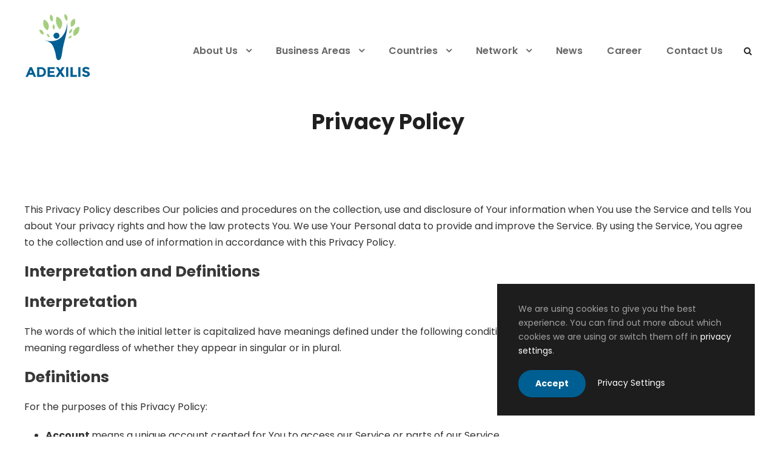

--- FILE ---
content_type: text/html; charset=UTF-8
request_url: https://adexilis.com/privacy-policy/
body_size: 16020
content:
<!DOCTYPE html><html lang=en-US class=no-js><head><meta charset="UTF-8"><meta name="viewport" content="width=device-width, initial-scale=1"><link rel=profile href=http://gmpg.org/xfn/11><link rel=pingback href=https://adexilis.com/xmlrpc.php><meta name='robots' content='index, follow, max-image-preview:large, max-snippet:-1, max-video-preview:-1'><title>Privacy Policy &#8211; ADEXILIS International</title><link rel=canonical href=https://adexilis.com/privacy-policy/ ><meta property="og:locale" content="en_US"><meta property="og:type" content="article"><meta property="og:title" content="Privacy Policy &#8211; ADEXILIS International"><meta property="og:description" content="This Privacy Policy describes Our policies and procedures on the collection, use and disclosure of Your information when You use the Service and tells You about Your privacy rights and how the law protects You. We use Your Personal data to provide and improve the Service. By using the Service, You agree to the collection [&hellip;]"><meta property="og:url" content="https://adexilis.com/privacy-policy/"><meta property="og:site_name" content="ADEXILIS International"><meta property="article:modified_time" content="2021-05-21T21:19:33+00:00"><meta property="og:image" content="https://adexilis.com/wp-content/uploads/2021/05/adexilis-fb-image.png"><meta property="og:image:width" content="1200"><meta property="og:image:height" content="630"><meta property="og:image:type" content="image/png"><meta name="twitter:card" content="summary_large_image"> <script type=application/ld+json class=yoast-schema-graph>{"@context":"https://schema.org","@graph":[{"@type":"WebPage","@id":"https://adexilis.com/privacy-policy/","url":"https://adexilis.com/privacy-policy/","name":"Privacy Policy &#8211; ADEXILIS International","isPartOf":{"@id":"https://adexilis.com/#website"},"datePublished":"2021-02-22T20:55:18+00:00","dateModified":"2021-05-21T21:19:33+00:00","breadcrumb":{"@id":"https://adexilis.com/privacy-policy/#breadcrumb"},"inLanguage":"en-US","potentialAction":[{"@type":"ReadAction","target":["https://adexilis.com/privacy-policy/"]}]},{"@type":"BreadcrumbList","@id":"https://adexilis.com/privacy-policy/#breadcrumb","itemListElement":[{"@type":"ListItem","position":1,"name":"Home","item":"https://adexilis.com/"},{"@type":"ListItem","position":2,"name":"Privacy Policy"}]},{"@type":"WebSite","@id":"https://adexilis.com/#website","url":"https://adexilis.com/","name":"ADEXILIS International","description":"","publisher":{"@id":"https://adexilis.com/#organization"},"potentialAction":[{"@type":"SearchAction","target":{"@type":"EntryPoint","urlTemplate":"https://adexilis.com/?s={search_term_string}"},"query-input":{"@type":"PropertyValueSpecification","valueRequired":true,"valueName":"search_term_string"}}],"inLanguage":"en-US"},{"@type":"Organization","@id":"https://adexilis.com/#organization","name":"ADEXILIS International","url":"https://adexilis.com/","logo":{"@type":"ImageObject","inLanguage":"en-US","@id":"https://adexilis.com/#/schema/logo/image/","url":"https://adexilis.com/wp-content/uploads/2021/03/adexilis-logo-only.png","contentUrl":"https://adexilis.com/wp-content/uploads/2021/03/adexilis-logo-only.png","width":512,"height":512,"caption":"ADEXILIS International"},"image":{"@id":"https://adexilis.com/#/schema/logo/image/"},"sameAs":["https://www.linkedin.com/company/adexilis/"]}]}</script> <link rel=dns-prefetch href=//fonts.googleapis.com><style id=wp-img-auto-sizes-contain-inline-css>img:is([sizes=auto i],[sizes^="auto," i]){contain-intrinsic-size:3000px 1500px}
/*# sourceURL=wp-img-auto-sizes-contain-inline-css */</style><style id=wp-block-library-inline-css>/*<![CDATA[*/:root{--wp-block-synced-color:#7a00df;--wp-block-synced-color--rgb:122,0,223;--wp-bound-block-color:var(--wp-block-synced-color);--wp-editor-canvas-background:#ddd;--wp-admin-theme-color:#007cba;--wp-admin-theme-color--rgb:0,124,186;--wp-admin-theme-color-darker-10:#006ba1;--wp-admin-theme-color-darker-10--rgb:0,107,160.5;--wp-admin-theme-color-darker-20:#005a87;--wp-admin-theme-color-darker-20--rgb:0,90,135;--wp-admin-border-width-focus:2px}@media (min-resolution:192dpi){:root{--wp-admin-border-width-focus:1.5px}}.wp-element-button{cursor:pointer}:root .has-very-light-gray-background-color{background-color:#eee}:root .has-very-dark-gray-background-color{background-color:#313131}:root .has-very-light-gray-color{color:#eee}:root .has-very-dark-gray-color{color:#313131}:root .has-vivid-green-cyan-to-vivid-cyan-blue-gradient-background{background:linear-gradient(135deg,#00d084,#0693e3)}:root .has-purple-crush-gradient-background{background:linear-gradient(135deg,#34e2e4,#4721fb 50%,#ab1dfe)}:root .has-hazy-dawn-gradient-background{background:linear-gradient(135deg,#faaca8,#dad0ec)}:root .has-subdued-olive-gradient-background{background:linear-gradient(135deg,#fafae1,#67a671)}:root .has-atomic-cream-gradient-background{background:linear-gradient(135deg,#fdd79a,#004a59)}:root .has-nightshade-gradient-background{background:linear-gradient(135deg,#330968,#31cdcf)}:root .has-midnight-gradient-background{background:linear-gradient(135deg,#020381,#2874fc)}:root{--wp--preset--font-size--normal:16px;--wp--preset--font-size--huge:42px}.has-regular-font-size{font-size:1em}.has-larger-font-size{font-size:2.625em}.has-normal-font-size{font-size:var(--wp--preset--font-size--normal)}.has-huge-font-size{font-size:var(--wp--preset--font-size--huge)}.has-text-align-center{text-align:center}.has-text-align-left{text-align:left}.has-text-align-right{text-align:right}.has-fit-text{white-space:nowrap!important}#end-resizable-editor-section{display:none}.aligncenter{clear:both}.items-justified-left{justify-content:flex-start}.items-justified-center{justify-content:center}.items-justified-right{justify-content:flex-end}.items-justified-space-between{justify-content:space-between}.screen-reader-text{border:0;clip-path:inset(50%);height:1px;margin:-1px;overflow:hidden;padding:0;position:absolute;width:1px;word-wrap:normal!important}.screen-reader-text:focus{background-color:#ddd;clip-path:none;color:#444;display:block;font-size:1em;height:auto;left:5px;line-height:normal;padding:15px 23px 14px;text-decoration:none;top:5px;width:auto;z-index:100000}html :where(.has-border-color){border-style:solid}html :where([style*=border-top-color]){border-top-style:solid}html :where([style*=border-right-color]){border-right-style:solid}html :where([style*=border-bottom-color]){border-bottom-style:solid}html :where([style*=border-left-color]){border-left-style:solid}html :where([style*=border-width]){border-style:solid}html :where([style*=border-top-width]){border-top-style:solid}html :where([style*=border-right-width]){border-right-style:solid}html :where([style*=border-bottom-width]){border-bottom-style:solid}html :where([style*=border-left-width]){border-left-style:solid}html :where(img[class*=wp-image-]){height:auto;max-width:100%}:where(figure){margin:0 0 1em}html :where(.is-position-sticky){--wp-admin--admin-bar--position-offset:var(--wp-admin--admin-bar--height,0px)}@media screen and (max-width:600px){html :where(.is-position-sticky){--wp-admin--admin-bar--position-offset:0px}}

/*# sourceURL=wp-block-library-inline-css *//*]]>*/</style><style id=global-styles-inline-css>/*<![CDATA[*/:root{--wp--preset--aspect-ratio--square: 1;--wp--preset--aspect-ratio--4-3: 4/3;--wp--preset--aspect-ratio--3-4: 3/4;--wp--preset--aspect-ratio--3-2: 3/2;--wp--preset--aspect-ratio--2-3: 2/3;--wp--preset--aspect-ratio--16-9: 16/9;--wp--preset--aspect-ratio--9-16: 9/16;--wp--preset--color--black: #000000;--wp--preset--color--cyan-bluish-gray: #abb8c3;--wp--preset--color--white: #ffffff;--wp--preset--color--pale-pink: #f78da7;--wp--preset--color--vivid-red: #cf2e2e;--wp--preset--color--luminous-vivid-orange: #ff6900;--wp--preset--color--luminous-vivid-amber: #fcb900;--wp--preset--color--light-green-cyan: #7bdcb5;--wp--preset--color--vivid-green-cyan: #00d084;--wp--preset--color--pale-cyan-blue: #8ed1fc;--wp--preset--color--vivid-cyan-blue: #0693e3;--wp--preset--color--vivid-purple: #9b51e0;--wp--preset--gradient--vivid-cyan-blue-to-vivid-purple: linear-gradient(135deg,rgb(6,147,227) 0%,rgb(155,81,224) 100%);--wp--preset--gradient--light-green-cyan-to-vivid-green-cyan: linear-gradient(135deg,rgb(122,220,180) 0%,rgb(0,208,130) 100%);--wp--preset--gradient--luminous-vivid-amber-to-luminous-vivid-orange: linear-gradient(135deg,rgb(252,185,0) 0%,rgb(255,105,0) 100%);--wp--preset--gradient--luminous-vivid-orange-to-vivid-red: linear-gradient(135deg,rgb(255,105,0) 0%,rgb(207,46,46) 100%);--wp--preset--gradient--very-light-gray-to-cyan-bluish-gray: linear-gradient(135deg,rgb(238,238,238) 0%,rgb(169,184,195) 100%);--wp--preset--gradient--cool-to-warm-spectrum: linear-gradient(135deg,rgb(74,234,220) 0%,rgb(151,120,209) 20%,rgb(207,42,186) 40%,rgb(238,44,130) 60%,rgb(251,105,98) 80%,rgb(254,248,76) 100%);--wp--preset--gradient--blush-light-purple: linear-gradient(135deg,rgb(255,206,236) 0%,rgb(152,150,240) 100%);--wp--preset--gradient--blush-bordeaux: linear-gradient(135deg,rgb(254,205,165) 0%,rgb(254,45,45) 50%,rgb(107,0,62) 100%);--wp--preset--gradient--luminous-dusk: linear-gradient(135deg,rgb(255,203,112) 0%,rgb(199,81,192) 50%,rgb(65,88,208) 100%);--wp--preset--gradient--pale-ocean: linear-gradient(135deg,rgb(255,245,203) 0%,rgb(182,227,212) 50%,rgb(51,167,181) 100%);--wp--preset--gradient--electric-grass: linear-gradient(135deg,rgb(202,248,128) 0%,rgb(113,206,126) 100%);--wp--preset--gradient--midnight: linear-gradient(135deg,rgb(2,3,129) 0%,rgb(40,116,252) 100%);--wp--preset--font-size--small: 13px;--wp--preset--font-size--medium: 20px;--wp--preset--font-size--large: 36px;--wp--preset--font-size--x-large: 42px;--wp--preset--spacing--20: 0.44rem;--wp--preset--spacing--30: 0.67rem;--wp--preset--spacing--40: 1rem;--wp--preset--spacing--50: 1.5rem;--wp--preset--spacing--60: 2.25rem;--wp--preset--spacing--70: 3.38rem;--wp--preset--spacing--80: 5.06rem;--wp--preset--shadow--natural: 6px 6px 9px rgba(0, 0, 0, 0.2);--wp--preset--shadow--deep: 12px 12px 50px rgba(0, 0, 0, 0.4);--wp--preset--shadow--sharp: 6px 6px 0px rgba(0, 0, 0, 0.2);--wp--preset--shadow--outlined: 6px 6px 0px -3px rgb(255, 255, 255), 6px 6px rgb(0, 0, 0);--wp--preset--shadow--crisp: 6px 6px 0px rgb(0, 0, 0);}:where(.is-layout-flex){gap: 0.5em;}:where(.is-layout-grid){gap: 0.5em;}body .is-layout-flex{display: flex;}.is-layout-flex{flex-wrap: wrap;align-items: center;}.is-layout-flex > :is(*, div){margin: 0;}body .is-layout-grid{display: grid;}.is-layout-grid > :is(*, div){margin: 0;}:where(.wp-block-columns.is-layout-flex){gap: 2em;}:where(.wp-block-columns.is-layout-grid){gap: 2em;}:where(.wp-block-post-template.is-layout-flex){gap: 1.25em;}:where(.wp-block-post-template.is-layout-grid){gap: 1.25em;}.has-black-color{color: var(--wp--preset--color--black) !important;}.has-cyan-bluish-gray-color{color: var(--wp--preset--color--cyan-bluish-gray) !important;}.has-white-color{color: var(--wp--preset--color--white) !important;}.has-pale-pink-color{color: var(--wp--preset--color--pale-pink) !important;}.has-vivid-red-color{color: var(--wp--preset--color--vivid-red) !important;}.has-luminous-vivid-orange-color{color: var(--wp--preset--color--luminous-vivid-orange) !important;}.has-luminous-vivid-amber-color{color: var(--wp--preset--color--luminous-vivid-amber) !important;}.has-light-green-cyan-color{color: var(--wp--preset--color--light-green-cyan) !important;}.has-vivid-green-cyan-color{color: var(--wp--preset--color--vivid-green-cyan) !important;}.has-pale-cyan-blue-color{color: var(--wp--preset--color--pale-cyan-blue) !important;}.has-vivid-cyan-blue-color{color: var(--wp--preset--color--vivid-cyan-blue) !important;}.has-vivid-purple-color{color: var(--wp--preset--color--vivid-purple) !important;}.has-black-background-color{background-color: var(--wp--preset--color--black) !important;}.has-cyan-bluish-gray-background-color{background-color: var(--wp--preset--color--cyan-bluish-gray) !important;}.has-white-background-color{background-color: var(--wp--preset--color--white) !important;}.has-pale-pink-background-color{background-color: var(--wp--preset--color--pale-pink) !important;}.has-vivid-red-background-color{background-color: var(--wp--preset--color--vivid-red) !important;}.has-luminous-vivid-orange-background-color{background-color: var(--wp--preset--color--luminous-vivid-orange) !important;}.has-luminous-vivid-amber-background-color{background-color: var(--wp--preset--color--luminous-vivid-amber) !important;}.has-light-green-cyan-background-color{background-color: var(--wp--preset--color--light-green-cyan) !important;}.has-vivid-green-cyan-background-color{background-color: var(--wp--preset--color--vivid-green-cyan) !important;}.has-pale-cyan-blue-background-color{background-color: var(--wp--preset--color--pale-cyan-blue) !important;}.has-vivid-cyan-blue-background-color{background-color: var(--wp--preset--color--vivid-cyan-blue) !important;}.has-vivid-purple-background-color{background-color: var(--wp--preset--color--vivid-purple) !important;}.has-black-border-color{border-color: var(--wp--preset--color--black) !important;}.has-cyan-bluish-gray-border-color{border-color: var(--wp--preset--color--cyan-bluish-gray) !important;}.has-white-border-color{border-color: var(--wp--preset--color--white) !important;}.has-pale-pink-border-color{border-color: var(--wp--preset--color--pale-pink) !important;}.has-vivid-red-border-color{border-color: var(--wp--preset--color--vivid-red) !important;}.has-luminous-vivid-orange-border-color{border-color: var(--wp--preset--color--luminous-vivid-orange) !important;}.has-luminous-vivid-amber-border-color{border-color: var(--wp--preset--color--luminous-vivid-amber) !important;}.has-light-green-cyan-border-color{border-color: var(--wp--preset--color--light-green-cyan) !important;}.has-vivid-green-cyan-border-color{border-color: var(--wp--preset--color--vivid-green-cyan) !important;}.has-pale-cyan-blue-border-color{border-color: var(--wp--preset--color--pale-cyan-blue) !important;}.has-vivid-cyan-blue-border-color{border-color: var(--wp--preset--color--vivid-cyan-blue) !important;}.has-vivid-purple-border-color{border-color: var(--wp--preset--color--vivid-purple) !important;}.has-vivid-cyan-blue-to-vivid-purple-gradient-background{background: var(--wp--preset--gradient--vivid-cyan-blue-to-vivid-purple) !important;}.has-light-green-cyan-to-vivid-green-cyan-gradient-background{background: var(--wp--preset--gradient--light-green-cyan-to-vivid-green-cyan) !important;}.has-luminous-vivid-amber-to-luminous-vivid-orange-gradient-background{background: var(--wp--preset--gradient--luminous-vivid-amber-to-luminous-vivid-orange) !important;}.has-luminous-vivid-orange-to-vivid-red-gradient-background{background: var(--wp--preset--gradient--luminous-vivid-orange-to-vivid-red) !important;}.has-very-light-gray-to-cyan-bluish-gray-gradient-background{background: var(--wp--preset--gradient--very-light-gray-to-cyan-bluish-gray) !important;}.has-cool-to-warm-spectrum-gradient-background{background: var(--wp--preset--gradient--cool-to-warm-spectrum) !important;}.has-blush-light-purple-gradient-background{background: var(--wp--preset--gradient--blush-light-purple) !important;}.has-blush-bordeaux-gradient-background{background: var(--wp--preset--gradient--blush-bordeaux) !important;}.has-luminous-dusk-gradient-background{background: var(--wp--preset--gradient--luminous-dusk) !important;}.has-pale-ocean-gradient-background{background: var(--wp--preset--gradient--pale-ocean) !important;}.has-electric-grass-gradient-background{background: var(--wp--preset--gradient--electric-grass) !important;}.has-midnight-gradient-background{background: var(--wp--preset--gradient--midnight) !important;}.has-small-font-size{font-size: var(--wp--preset--font-size--small) !important;}.has-medium-font-size{font-size: var(--wp--preset--font-size--medium) !important;}.has-large-font-size{font-size: var(--wp--preset--font-size--large) !important;}.has-x-large-font-size{font-size: var(--wp--preset--font-size--x-large) !important;}
/*# sourceURL=global-styles-inline-css *//*]]>*/</style><style id=classic-theme-styles-inline-css>/*! This file is auto-generated */
.wp-block-button__link{color:#fff;background-color:#32373c;border-radius:9999px;box-shadow:none;text-decoration:none;padding:calc(.667em + 2px) calc(1.333em + 2px);font-size:1.125em}.wp-block-file__button{background:#32373c;color:#fff;text-decoration:none}
/*# sourceURL=/wp-includes/css/classic-themes.min.css */</style><link rel=stylesheet id=gdlr-core-google-font-css href='https://fonts.googleapis.com/css?family=Poppins%3A100%2C100italic%2C200%2C200italic%2C300%2C300italic%2Cregular%2Citalic%2C500%2C500italic%2C600%2C600italic%2C700%2C700italic%2C800%2C800italic%2C900%2C900italic&#038;subset=devanagari%2Clatin%2Clatin-ext&#038;display=swap&#038;ver=6.9' type=text/css media=all><link rel=stylesheet id=font-awesome-css href='https://adexilis.com/wp-content/plugins/goodlayers-core/plugins/fontawesome/font-awesome.css?ver=6.9' type=text/css media=all><link rel=stylesheet id=elegant-font-css href='https://adexilis.com/wp-content/plugins/goodlayers-core/plugins/elegant/elegant-font.css?ver=6.9' type=text/css media=all><link rel=stylesheet id=gdlr-core-plugin-css href='https://adexilis.com/wp-content/plugins/goodlayers-core/plugins/style.css?ver=1769642924' type=text/css media=all><link rel=stylesheet id=gdlr-core-page-builder-css href='https://adexilis.com/wp-content/plugins/goodlayers-core/include/css/page-builder.css?ver=6.9' type=text/css media=all><link rel=stylesheet id=rs-plugin-settings-css href='https://adexilis.com/wp-content/plugins/revslider/public/assets/css/rs6.css?ver=6.4.6' type=text/css media=all><style id=rs-plugin-settings-inline-css>#rs-demo-id {}
/*# sourceURL=rs-plugin-settings-inline-css */</style><link rel=stylesheet id=contact-form-7-css href='https://adexilis.com/wp-content/plugins/contact-form-7/includes/css/styles.css?ver=6.1.4' type=text/css media=all><link rel=stylesheet id=infinite-style-core-css href='https://adexilis.com/wp-content/themes/infinite/css/style-core.css?ver=6.9' type=text/css media=all><link rel=stylesheet id=infinite-custom-style-css href='https://adexilis.com/wp-content/uploads/gdlr-style-custom.css?1769642924&#038;ver=6.9' type=text/css media=all><link rel=stylesheet id=infinite-mmenu-css href='https://adexilis.com/wp-content/themes/infinite/css/mmenu.css?ver=6.9' type=text/css media=all><link rel=stylesheet id=infinite-child-theme-style-css href='https://adexilis.com/wp-content/themes/infinite-child/style.css?ver=6.9' type=text/css media=all><link rel=stylesheet id=wp-block-paragraph-css href='https://adexilis.com/wp-includes/blocks/paragraph/style.min.css?ver=6.9' type=text/css media=all><link rel=stylesheet id=wp-block-heading-css href='https://adexilis.com/wp-includes/blocks/heading/style.min.css?ver=6.9' type=text/css media=all><link rel=stylesheet id=wp-block-list-css href='https://adexilis.com/wp-includes/blocks/list/style.min.css?ver=6.9' type=text/css media=all><link rel=stylesheet id=wp-block-table-css href='https://adexilis.com/wp-includes/blocks/table/style.min.css?ver=6.9' type=text/css media=all> <script src="https://adexilis.com/wp-includes/js/jquery/jquery.min.js?ver=3.7.1" id=jquery-core-js></script> <script src="https://adexilis.com/wp-includes/js/jquery/jquery-migrate.min.js?ver=3.4.1" id=jquery-migrate-js></script> <script src="https://adexilis.com/wp-content/plugins/revslider/public/assets/js/rbtools.min.js?ver=6.4.4" id=tp-tools-js></script> <script src="https://adexilis.com/wp-content/plugins/revslider/public/assets/js/rs6.min.js?ver=6.4.6" id=revmin-js></script> <link rel=https://api.w.org/ href=https://adexilis.com/wp-json/ ><link rel=alternate title=JSON type=application/json href=https://adexilis.com/wp-json/wp/v2/pages/3><meta name="generator" content="WordPress 6.9"><meta name="generator" content="Powered by Slider Revolution 6.4.6 - responsive, Mobile-Friendly Slider Plugin for WordPress with comfortable drag and drop interface."><link rel=icon href=https://adexilis.com/wp-content/uploads/2021/03/cropped-adexilis-logo-only-32x32.png sizes=32x32><link rel=icon href=https://adexilis.com/wp-content/uploads/2021/03/cropped-adexilis-logo-only-192x192.png sizes=192x192><link rel=apple-touch-icon href=https://adexilis.com/wp-content/uploads/2021/03/cropped-adexilis-logo-only-180x180.png><meta name="msapplication-TileImage" content="https://adexilis.com/wp-content/uploads/2021/03/cropped-adexilis-logo-only-270x270.png"> <script>(function(w,d,s,l,i){w[l]=w[l]||[];w[l].push({'gtm.start':
new Date().getTime(),event:'gtm.js'});var f=d.getElementsByTagName(s)[0],
j=d.createElement(s),dl=l!='dataLayer'?'&l='+l:'';j.async=true;j.src=
'https://www.googletagmanager.com/gtm.js?id='+i+dl;f.parentNode.insertBefore(j,f);
})(window,document,'script','dataLayer','GTM-W4GW85D');</script><script>function setREVStartSize(e){
			//window.requestAnimationFrame(function() {				 
				window.RSIW = window.RSIW===undefined ? window.innerWidth : window.RSIW;	
				window.RSIH = window.RSIH===undefined ? window.innerHeight : window.RSIH;	
				try {								
					var pw = document.getElementById(e.c).parentNode.offsetWidth,
						newh;
					pw = pw===0 || isNaN(pw) ? window.RSIW : pw;
					e.tabw = e.tabw===undefined ? 0 : parseInt(e.tabw);
					e.thumbw = e.thumbw===undefined ? 0 : parseInt(e.thumbw);
					e.tabh = e.tabh===undefined ? 0 : parseInt(e.tabh);
					e.thumbh = e.thumbh===undefined ? 0 : parseInt(e.thumbh);
					e.tabhide = e.tabhide===undefined ? 0 : parseInt(e.tabhide);
					e.thumbhide = e.thumbhide===undefined ? 0 : parseInt(e.thumbhide);
					e.mh = e.mh===undefined || e.mh=="" || e.mh==="auto" ? 0 : parseInt(e.mh,0);		
					if(e.layout==="fullscreen" || e.l==="fullscreen") 						
						newh = Math.max(e.mh,window.RSIH);					
					else{					
						e.gw = Array.isArray(e.gw) ? e.gw : [e.gw];
						for (var i in e.rl) if (e.gw[i]===undefined || e.gw[i]===0) e.gw[i] = e.gw[i-1];					
						e.gh = e.el===undefined || e.el==="" || (Array.isArray(e.el) && e.el.length==0)? e.gh : e.el;
						e.gh = Array.isArray(e.gh) ? e.gh : [e.gh];
						for (var i in e.rl) if (e.gh[i]===undefined || e.gh[i]===0) e.gh[i] = e.gh[i-1];
											
						var nl = new Array(e.rl.length),
							ix = 0,						
							sl;					
						e.tabw = e.tabhide>=pw ? 0 : e.tabw;
						e.thumbw = e.thumbhide>=pw ? 0 : e.thumbw;
						e.tabh = e.tabhide>=pw ? 0 : e.tabh;
						e.thumbh = e.thumbhide>=pw ? 0 : e.thumbh;					
						for (var i in e.rl) nl[i] = e.rl[i]<window.RSIW ? 0 : e.rl[i];
						sl = nl[0];									
						for (var i in nl) if (sl>nl[i] && nl[i]>0) { sl = nl[i]; ix=i;}															
						var m = pw>(e.gw[ix]+e.tabw+e.thumbw) ? 1 : (pw-(e.tabw+e.thumbw)) / (e.gw[ix]);					
						newh =  (e.gh[ix] * m) + (e.tabh + e.thumbh);
					}				
					if(window.rs_init_css===undefined) window.rs_init_css = document.head.appendChild(document.createElement("style"));					
					document.getElementById(e.c).height = newh+"px";
					window.rs_init_css.innerHTML += "#"+e.c+"_wrapper { height: "+newh+"px }";				
				} catch(e){
					console.log("Failure at Presize of Slider:" + e)
				}					   
			//});
		  };</script> </head><body class="privacy-policy wp-singular page-template-default page page-id-3 wp-theme-infinite wp-child-theme-infinite-child gdlr-core-body infinite-body infinite-body-front infinite-full  infinite-with-sticky-navigation  infinite-blockquote-style-2 gdlr-core-link-to-lightbox" data-home-url=https://adexilis.com/ > <noscript><iframe src="https://www.googletagmanager.com/ns.html?id=GTM-W4GW85D" height=0 width=0 style=display:none;visibility:hidden></iframe></noscript><div class=infinite-mobile-header-wrap ><div class="infinite-mobile-header infinite-header-background infinite-style-slide infinite-with-shadow " id=infinite-mobile-header ><div class="infinite-mobile-header-container infinite-container clearfix" ><div class="infinite-logo  infinite-item-pdlr"><div class=infinite-logo-inner><a class=infinite-fixed-nav-logo href=https://adexilis.com/ ><img src=https://adexilis.com/wp-content/uploads/2021/02/adexilis-logo-flat.svg alt="ADEXILIS International" title="ADEXILIS International"></a><a class=" infinite-orig-logo" href=https://adexilis.com/ ><img src=https://adexilis.com/wp-content/uploads/2021/02/adexilis-logo-flat.svg alt="ADEXILIS International" title="ADEXILIS International"></a></div></div><div class=infinite-mobile-menu-right ><div class=infinite-main-menu-search id=infinite-mobile-top-search ><i class="fa fa-search" ></i></div><div class=infinite-top-search-wrap ><div class=infinite-top-search-close ></div><div class=infinite-top-search-row ><div class=infinite-top-search-cell ><form role=search method=get class=search-form action=https://adexilis.com/ > <input type=text class="search-field infinite-title-font" placeholder=Search... value name=s><div class=infinite-top-search-submit><i class="fa fa-search" ></i></div> <input type=submit class=search-submit value=Search><div class=infinite-top-search-close><i class=icon_close ></i></div></form></div></div></div><div class="infinite-overlay-menu infinite-mobile-menu" id=infinite-mobile-menu ><a class="infinite-overlay-menu-icon infinite-mobile-menu-button infinite-mobile-button-hamburger" href=# ><span></span></a><div class="infinite-overlay-menu-content infinite-navigation-font" ><div class=infinite-overlay-menu-close ></div><div class=infinite-overlay-menu-row ><div class=infinite-overlay-menu-cell ><ul id=menu-main-nav class=menu><li class="menu-item menu-item-type-post_type menu-item-object-page menu-item-has-children menu-item-3696"><a href=https://adexilis.com/our-story/ >About Us</a><ul class=sub-menu> <li class="menu-item menu-item-type-post_type menu-item-object-page menu-item-3703"><a href=https://adexilis.com/our-philosophy/ >Philosophy</a></li> <li class="menu-item menu-item-type-post_type menu-item-object-page menu-item-3781"><a href=https://adexilis.com/our-management/ >Management</a></li> <li class="menu-item menu-item-type-post_type menu-item-object-page menu-item-4265"><a href=https://adexilis.com/our-leadership/ >Leadership</a></li></ul> </li> <li class="menu-item menu-item-type-post_type menu-item-object-page menu-item-has-children menu-item-3697"><a href=https://adexilis.com/business-areas/ >Business Areas</a><ul class=sub-menu> <li class="menu-item menu-item-type-post_type menu-item-object-page menu-item-4426"><a href=https://adexilis.com/consulting/ >Consulting</a></li> <li class="menu-item menu-item-type-post_type menu-item-object-page menu-item-3533"><a href=https://adexilis.com/regional-representation/ >Representation</a></li> <li class="menu-item menu-item-type-post_type menu-item-object-page menu-item-3482"><a href=https://adexilis.com/biopartnering/ >Biopartnering</a></li></ul> </li> <li class="menu-item menu-item-type-custom menu-item-object-custom menu-item-has-children menu-item-3138"><a href=#>Countries</a><ul class=sub-menu> <li class="menu-item menu-item-type-custom menu-item-object-custom menu-item-3602"><a href=https://austria.adexilis.com/ >ADEXILIS Austria</a></li> <li class="menu-item menu-item-type-custom menu-item-object-custom menu-item-4213"><a href=https://bulgaria.adexilis.com>ADEXILIS Bulgaria</a></li> <li class="menu-item menu-item-type-custom menu-item-object-custom menu-item-3150"><a href=https://adria.adexilis.com/ >ADEXILIS Croatia</a></li> <li class="menu-item menu-item-type-custom menu-item-object-custom menu-item-3148"><a href=https://czech-slovak.adexilis.com/ >ADEXILIS Czech/Slovakia</a></li> <li class="menu-item menu-item-type-custom menu-item-object-custom menu-item-4315"><a href=https://germany.adexilis.com>ADEXILIS Germany &#8211; soon</a></li> <li class="menu-item menu-item-type-custom menu-item-object-custom menu-item-3147"><a href=https://hungary.adexilis.com/ >ADEXILIS Hungary</a></li> <li class="menu-item menu-item-type-custom menu-item-object-custom menu-item-4431"><a href=#>ADEXILIS Iberia &#8211; soon</a></li> <li class="menu-item menu-item-type-custom menu-item-object-custom menu-item-3603"><a href=https://poland.adexilis.com>ADEXILIS Poland</a></li> <li class="menu-item menu-item-type-custom menu-item-object-custom menu-item-3604"><a href=https://romania.adexilis.com>ADEXILIS Romania</a></li> <li class="menu-item menu-item-type-custom menu-item-object-custom menu-item-4432"><a href=#>ADEXILIS Serbia &#8211; soon</a></li> <li class="menu-item menu-item-type-custom menu-item-object-custom menu-item-4314"><a href=https://slovenia.adexilis.com>ADEXILIS Slovenia</a></li> <li class="menu-item menu-item-type-custom menu-item-object-custom menu-item-3149"><a href=https://switzerland.adexilis.com/ >ADEXILIS Switzerland</a></li> <li class="menu-item menu-item-type-custom menu-item-object-custom menu-item-3151"><a href=http://www.adexilis.com.tr>ADEXILIS Turkey</a></li> <li class="menu-item menu-item-type-custom menu-item-object-custom menu-item-4062"><a href=https://innocare.adexilis.com>ADEXILIS INNOCARE</a></li></ul> </li> <li class="menu-item menu-item-type-custom menu-item-object-custom menu-item-has-children menu-item-4424"><a href=#>Network</a><ul class=sub-menu> <li class="menu-item menu-item-type-custom menu-item-object-custom menu-item-3152"><a target=_blank href=https://www.biovision.vc/ >Biovision Ventures</a></li> <li class="menu-item menu-item-type-custom menu-item-object-custom menu-item-4425"><a href=https://diamondlily.eu>DiamondLily</a></li></ul> </li> <li class="menu-item menu-item-type-post_type menu-item-object-page menu-item-3393"><a href=https://adexilis.com/news/ >News</a></li> <li class="menu-item menu-item-type-post_type menu-item-object-page menu-item-3668"><a href=https://adexilis.com/career/ >Career</a></li> <li class="menu-item menu-item-type-post_type menu-item-object-page menu-item-3720"><a href=https://adexilis.com/contact-us/ >Contact Us</a></li></ul></div></div></div></div></div></div></div></div><div class="infinite-body-outer-wrapper "><div class="infinite-body-wrapper clearfix  infinite-with-frame"><header class="infinite-header-wrap infinite-header-style-plain  infinite-style-menu-right infinite-sticky-navigation infinite-style-fixed" data-navigation-offset=75px  ><div class=infinite-header-background ></div><div class="infinite-header-container  infinite-container"><div class="infinite-header-container-inner clearfix"><div class="infinite-logo  infinite-item-pdlr"><div class=infinite-logo-inner><a class=infinite-fixed-nav-logo href=https://adexilis.com/ ><img src=https://adexilis.com/wp-content/uploads/2021/02/adexilis-logo-flat.svg alt="ADEXILIS International" title="ADEXILIS International"></a><a class=" infinite-orig-logo" href=https://adexilis.com/ ><img src=https://adexilis.com/wp-content/uploads/2021/02/adexilis-logo.svg alt="ADEXILIS International" title="ADEXILIS International"></a></div></div><div class="infinite-navigation infinite-item-pdlr clearfix infinite-navigation-submenu-indicator " ><div class=infinite-main-menu id=infinite-main-menu ><ul id=menu-main-nav-1 class=sf-menu><li class="menu-item menu-item-type-post_type menu-item-object-page menu-item-has-children menu-item-3696 infinite-normal-menu"><a href=https://adexilis.com/our-story/ class=sf-with-ul-pre>About Us</a><ul class=sub-menu> <li class="menu-item menu-item-type-post_type menu-item-object-page menu-item-3703" data-size=60><a href=https://adexilis.com/our-philosophy/ >Philosophy</a></li> <li class="menu-item menu-item-type-post_type menu-item-object-page menu-item-3781" data-size=60><a href=https://adexilis.com/our-management/ >Management</a></li> <li class="menu-item menu-item-type-post_type menu-item-object-page menu-item-4265" data-size=60><a href=https://adexilis.com/our-leadership/ >Leadership</a></li></ul> </li> <li class="menu-item menu-item-type-post_type menu-item-object-page menu-item-has-children menu-item-3697 infinite-normal-menu"><a href=https://adexilis.com/business-areas/ class=sf-with-ul-pre>Business Areas</a><ul class=sub-menu> <li class="menu-item menu-item-type-post_type menu-item-object-page menu-item-4426" data-size=60><a href=https://adexilis.com/consulting/ >Consulting</a></li> <li class="menu-item menu-item-type-post_type menu-item-object-page menu-item-3533" data-size=60><a href=https://adexilis.com/regional-representation/ >Representation</a></li> <li class="menu-item menu-item-type-post_type menu-item-object-page menu-item-3482" data-size=60><a href=https://adexilis.com/biopartnering/ >Biopartnering</a></li></ul> </li> <li class="menu-item menu-item-type-custom menu-item-object-custom menu-item-has-children menu-item-3138 infinite-normal-menu"><a href=# class=sf-with-ul-pre>Countries</a><ul class=sub-menu> <li class="menu-item menu-item-type-custom menu-item-object-custom menu-item-3602" data-size=60><a href=https://austria.adexilis.com/ >ADEXILIS Austria</a></li> <li class="menu-item menu-item-type-custom menu-item-object-custom menu-item-4213" data-size=60><a href=https://bulgaria.adexilis.com>ADEXILIS Bulgaria</a></li> <li class="menu-item menu-item-type-custom menu-item-object-custom menu-item-3150" data-size=60><a href=https://adria.adexilis.com/ >ADEXILIS Croatia</a></li> <li class="menu-item menu-item-type-custom menu-item-object-custom menu-item-3148" data-size=60><a href=https://czech-slovak.adexilis.com/ >ADEXILIS Czech/Slovakia</a></li> <li class="menu-item menu-item-type-custom menu-item-object-custom menu-item-4315" data-size=60><a href=https://germany.adexilis.com>ADEXILIS Germany &#8211; soon</a></li> <li class="menu-item menu-item-type-custom menu-item-object-custom menu-item-3147" data-size=60><a href=https://hungary.adexilis.com/ >ADEXILIS Hungary</a></li> <li class="menu-item menu-item-type-custom menu-item-object-custom menu-item-4431" data-size=60><a href=#>ADEXILIS Iberia &#8211; soon</a></li> <li class="menu-item menu-item-type-custom menu-item-object-custom menu-item-3603" data-size=60><a href=https://poland.adexilis.com>ADEXILIS Poland</a></li> <li class="menu-item menu-item-type-custom menu-item-object-custom menu-item-3604" data-size=60><a href=https://romania.adexilis.com>ADEXILIS Romania</a></li> <li class="menu-item menu-item-type-custom menu-item-object-custom menu-item-4432" data-size=60><a href=#>ADEXILIS Serbia &#8211; soon</a></li> <li class="menu-item menu-item-type-custom menu-item-object-custom menu-item-4314" data-size=60><a href=https://slovenia.adexilis.com>ADEXILIS Slovenia</a></li> <li class="menu-item menu-item-type-custom menu-item-object-custom menu-item-3149" data-size=60><a href=https://switzerland.adexilis.com/ >ADEXILIS Switzerland</a></li> <li class="menu-item menu-item-type-custom menu-item-object-custom menu-item-3151" data-size=60><a href=http://www.adexilis.com.tr>ADEXILIS Turkey</a></li> <li class="menu-item menu-item-type-custom menu-item-object-custom menu-item-4062" data-size=60><a href=https://innocare.adexilis.com>ADEXILIS INNOCARE</a></li></ul> </li> <li class="menu-item menu-item-type-custom menu-item-object-custom menu-item-has-children menu-item-4424 infinite-normal-menu"><a href=# class=sf-with-ul-pre>Network</a><ul class=sub-menu> <li class="menu-item menu-item-type-custom menu-item-object-custom menu-item-3152" data-size=60><a target=_blank href=https://www.biovision.vc/ >Biovision Ventures</a></li> <li class="menu-item menu-item-type-custom menu-item-object-custom menu-item-4425" data-size=60><a href=https://diamondlily.eu>DiamondLily</a></li></ul> </li> <li class="menu-item menu-item-type-post_type menu-item-object-page menu-item-3393 infinite-normal-menu"><a href=https://adexilis.com/news/ >News</a></li> <li class="menu-item menu-item-type-post_type menu-item-object-page menu-item-3668 infinite-normal-menu"><a href=https://adexilis.com/career/ >Career</a></li> <li class="menu-item menu-item-type-post_type menu-item-object-page menu-item-3720 infinite-normal-menu"><a href=https://adexilis.com/contact-us/ >Contact Us</a></li></ul></div><div class="infinite-main-menu-right-wrap clearfix " ><div class=infinite-main-menu-search id=infinite-top-search ><i class="fa fa-search" ></i></div><div class=infinite-top-search-wrap ><div class=infinite-top-search-close ></div><div class=infinite-top-search-row ><div class=infinite-top-search-cell ><form role=search method=get class=search-form action=https://adexilis.com/ > <input type=text class="search-field infinite-title-font" placeholder=Search... value name=s><div class=infinite-top-search-submit><i class="fa fa-search" ></i></div> <input type=submit class=search-submit value=Search><div class=infinite-top-search-close><i class=icon_close ></i></div></form></div></div></div></div></div></div></div></header><div class="infinite-page-title-wrap  infinite-style-custom infinite-center-align" ><div class=infinite-header-transparent-substitute ></div><div class=infinite-page-title-overlay  ></div><div class="infinite-page-title-container infinite-container" ><div class="infinite-page-title-content infinite-item-pdlr"  ><h1 class="infinite-page-title"  >Privacy Policy</h1></div></div></div><div class=infinite-page-wrapper id=infinite-page-wrapper ><div class="infinite-content-container infinite-container"><div class="infinite-content-area infinite-item-pdlr infinite-sidebar-style-none clearfix" ><p>This Privacy Policy describes Our policies and procedures on the collection, use and disclosure of Your information when You use the Service and tells You about Your privacy rights and how the law protects You. We use Your Personal data to provide and improve the Service. By using the Service, You agree to the collection and use of information in accordance with this Privacy Policy.</p><h3 class="wp-block-heading">Interpretation and Definitions</h3><h4 class="wp-block-heading">Interpretation</h4><p>The words of which the initial letter is capitalized have meanings defined under the following conditions. The following definitions shall have the same meaning regardless of whether they appear in singular or in plural.</p><h4 class="wp-block-heading">Definitions</h4><p>For the purposes of this Privacy Policy:</p><ul class=wp-block-list><li><strong>Account&nbsp;</strong>means a unique account created for You to access our Service or parts of our Service.</li><li><strong>Company&nbsp;</strong>(referred to as either &#8220;the Company&#8221;, &#8220;We&#8221;, &#8220;Us&#8221; or &#8220;Our&#8221; in this Agreement) refers to Adexilis Service Kft., 1093, Budapest, Boráros tér 2., Hungary.</li><li><strong>Cookies</strong>&nbsp;are small files that are placed on Your computer, mobile device or any other device by a website, containing the details of Your browsing history on that website among its many uses.</li><li><strong>Country</strong>&nbsp;refers to: Hungary, Switzerland, Austria, Czechia, Slovakia, Poland, Romania, Croatia, Slovenia, Serbia, Bosnia and Hercegovina, Montenegro.</li><li><strong>Device</strong>&nbsp;means any device that can access the Service such as a computer, a cellphone or a digital tablet.</li><li><strong>Personal Data</strong>&nbsp;is any information that relates to an identified or identifiable individual.</li><li><strong>Service</strong>&nbsp;refers to the Website.</li><li><strong>Service Provider</strong>&nbsp;means any natural or legal person who processes the data on behalf of the Company. It refers to third-party companies or individuals employed by the Company to facilitate the Service, to provide the Service on behalf of the Company, to perform services related to the Service or to assist the Company in analyzing how the Service is used.</li><li><strong>Third-party Social Media Service</strong>&nbsp;refers to any website or any social network website through which a User can log in or create an account to use the Service.</li><li><strong>Usage Data</strong>&nbsp;refers to data collected automatically, either generated by the use of the Service or from the Service infrastructure itself (for example, the duration of a page visit).</li><li><strong>Website</strong>&nbsp;refers to Adexilis.com, accessible from&nbsp;<a rel="noreferrer noopener" href=https://adexilis.com/ target=_blank>https://adexilis.com</a></li><li><strong>You&nbsp;</strong>means the individual accessing or using the Service, or the company, or other legal entity on behalf of which such individual is accessing or using the Service, as applicable.</li></ul><h3 class="wp-block-heading">Collecting and Using Your Personal Data</h3><h4 class="wp-block-heading">Types of Data Collected</h4><h5 class="wp-block-heading">Personal Data</h5><p>While using Our Service, We may ask You to provide Us with certain personally identifiable information that can be used to contact or identify You. Personally identifiable information may include, but is not limited to:</p><ul class=wp-block-list><li>Email address</li><li>First name and last name</li><li>Usage data</li></ul><h5 class="wp-block-heading">Usage Data</h5><p>Usage Data is collected automatically when using the Service. Usage Data may include information such as Your Device&#8217;s Internet Protocol address (e.g. IP address), browser type, browser version, the pages of our Service that You visit, the time and date of Your visit, the time spent on those pages, unique device identifiers and other diagnostic data.</p><p>When You access the Service by or through a mobile device, We may collect certain information automatically, including, but not limited to, the type of mobile device You use, Your mobile device unique ID, the IP address of Your mobile device, Your mobile operating system, the type of mobile Internet browser You use, unique device identifiers and other diagnostic data.</p><p>We may also collect information that Your browser sends whenever You visit our Service or when You access the Service by or through a mobile device.</p><h4 class="wp-block-heading">Tracking Technologies and Cookies</h4><p>We use Cookies and similar tracking technologies to track the activity on Our Service and store certain information. Tracking technologies used are beacons, tags, and scripts to collect and track information and to improve and analyze Our Service. The technologies We use may include:</p><ul class=wp-block-list><li><strong>Cookies or Browser Cookies.</strong>&nbsp;A cookie is a small file placed on Your Device. You can instruct Your browser to refuse all Cookies or to indicate when a Cookie is being sent. However, if You do not accept Cookies, You may not be able to use some parts of our Service. Unless you have adjusted Your browser setting so that it will refuse Cookies, our Service may use Cookies.</li><li><strong>Flash Cookies.</strong>&nbsp;Certain features of our Service may use local stored objects (or Flash Cookies) to collect and store information about Your preferences or Your activity on our Service. Flash Cookies are not managed by the same browser settings as those used for Browser Cookies. For more information on how You can delete Flash Cookies, please read &#8220;Where can I change the settings for disabling, or deleting local shared objects?&#8221; available at <a rel="noreferrer noopener" href=https://helpx.adobe.com/flash-player/kb/disable-local-shared-objects-flash.html#main_Where_can_I_change_the_settings_for_disabling__or_deleting_local_shared_objects_ target=_blank>www.adobe.com</a>.</li><li><strong>Web Beacons.</strong>&nbsp;Certain sections of our Service and our emails may contain small electronic files known as web beacons (also referred to as clear gifs, pixel tags, and single-pixel gifs) that permit the Company, for example, to count users who have visited those pages or opened an email and for other related website statistics (for example, recording the popularity of a certain section and verifying system and server integrity).</li></ul><p>Cookies can be &#8220;Persistent&#8221; or &#8220;Session&#8221; Cookies. Persistent Cookies remain on Your personal computer or mobile device when You go offline, while Session Cookies are deleted as soon as You close Your web browser. Learn more about cookies:&nbsp;<a rel="noreferrer noopener" href=https://www.privacypolicies.com/blog/cookies/ target=_blank>What Are Cookies?</a></p><p>We use both Session and Persistent Cookies for the purposes set out below:</p><p><strong>Necessary / Essential Cookies</strong><br>Type: Session Cookies<br>Administered by: Us<br>Purpose: These Cookies are essential to provide You with services available through the Website and to enable You to use some of its features. They help to authenticate users and prevent fraudulent use of user accounts. Without these Cookies, the services that You have asked for cannot be provided, and We only use these Cookies to provide You with those services.</p><p><strong>Polylang Tracking Cookies</strong><br>Type: Persistent Cookies<br>Administered by: Polylang Company<br>Purpose: Furthermore, we use Polylang as our multi-language site manager. In order to remember your language choice when visiting the website Polylang uses its Cookie to remember which language you have selected when visiting. You don’t have to always set the language.</p><p><strong>Cookies Policy / Notice Acceptance Cookies</strong><br>Type: Persistent Cookies<br>Administered by: Us<br>Purpose: These Cookies identify if users have accepted the use of cookies on the Website.</p><p><strong>Functionality Cookies</strong><br>Type: Persistent Cookies<br>Administered by: Us<br>Purpose: These Cookies allow us to remember choices You make when You use the Website, such as remembering your login details or language preference. The purpose of these Cookies is to provide You with a more personal experience and to avoid You having to re-enter your preferences every time You use the Website.</p><p><strong>Google Analytics and Tracking Cookies</strong><br>Type: Persistent Cookies<br>Administered by: Google – Alphabet Company US<br>Purpose: These Cookies allow us to remember choices You make when You use the Website, such as remembering your login details or language preference. The purpose of these Cookies is to provide You with a more personal experience and to avoid You having to re-enter your preferences every time You use the Website.For more information about the cookies we use and your choices regarding cookies, please visit our Cookies Policy or the Cookies section of our Privacy Policy.</p><h4 class="wp-block-heading">Cookies used on Adexilis.com and its subdomains</h4><figure class=wp-block-table><table><thead><tr><th>Cookie name</th><th>Provider</th><th>Content</th><th>Expiration</th></tr></thead><tbody><tr><td>gdlr-core-privacy-box</td><td>Adexilis.com (f)</td><td>Cookies acceptance status</td><td>30 days</td></tr><tr><td>gdlr-core-privacy-settings</td><td>Adexilis.com (f)</td><td>Cookie settings status</td><td>30 days</td></tr><tr><td>_GRECAPTCHA</td><td>Google (f)</td><td>Recaptcha robot check</td><td>6 months</td></tr><tr><td>pll_language</td><td>PolyLang (f)</td><td>Language preference</td><td>12 months</td></tr><tr><td>_gid</td><td>Google (s)</td><td>Used to distinguish users</td><td>24 hours</td></tr><tr><td>_ga</td><td>Google (s)</td><td>Used to distinguish users</td><td>24 months</td></tr><tr><td>_gat_gtag_[UA-ID]</td><td>Google (s)</td><td>Throttle request rate</td><td>1 minute</td></tr></tbody></table><figcaption>(f) functional / (s) statistics</figcaption></figure><p>For more information about the cookies we use and your choices regarding cookies, please visit our Cookies Policy or the Cookies section of our Privacy Policy.</p><h4 class="wp-block-heading">Use of Your Personal Data</h4><p>The Company may use Personal Data for the following purposes:</p><ul class=wp-block-list><li><strong>To provide and maintain our Service</strong>, including to monitor the usage of our Service.</li><li><strong>To manage Your Account:</strong>&nbsp;to manage Your registration as a user of the Service. The Personal Data You provide can give You access to different functionalities of the Service that are available to You as a registered user.</li><li><strong>For the performance of a contract:</strong>&nbsp;the development, compliance and undertaking of the purchase contract for the products, items or services You have purchased or of any other contract with Us through the Service.</li><li><strong>To contact You:</strong>&nbsp;To contact You by email, telephone calls, SMS, or other equivalent forms of electronic communication, such as a mobile application&#8217;s push notifications regarding updates or informative communications related to the functionalities, products or contracted services, including the security updates, when necessary or reasonable for their implementation.</li><li><strong>To provide You</strong>&nbsp;with news, special offers and general information about other goods, services and events which we offer that are similar to those that you have already purchased or enquired about unless You have opted not to receive such information.</li><li><strong>To manage Your requests:</strong>&nbsp;To attend and manage Your requests to Us.</li><li><strong>For business transfers:</strong>&nbsp;We may use Your information to evaluate or conduct a merger, divestiture, restructuring, reorganization, dissolution, or other sale or transfer of some or all of Our assets, whether as a going concern or as part of bankruptcy, liquidation, or similar proceeding, in which Personal Data held by Us about our Service users is among the assets transferred.</li><li><strong>For other purposes</strong>: We may use Your information for other purposes, such as data analysis, identifying usage trends, determining the effectiveness of our promotional campaigns and to evaluate and improve our Service, products, services, marketing and your experience.</li></ul><p>We may share Your personal information in the following situations:</p><ul class=wp-block-list><li><strong>With Service Providers:</strong>&nbsp;We may share Your personal information with Service Providers to monitor and analyze the use of our Service, to contact You.</li><li><strong>For business transfers:</strong>&nbsp;We may share or transfer Your personal information in connection with, or during negotiations of, any merger, sale of Company assets, financing, or acquisition of all or a portion of Our business to another company.</li><li><strong>With Affiliates:</strong>&nbsp;We may share Your information with Our affiliates, in which case we will require those affiliates to honor this Privacy Policy. Affiliates include Our parent company and any other subsidiaries, joint venture partners or other companies that We control or that are under common control with Us.</li><li><strong>With business partners:</strong>&nbsp;We may share Your information with Our business partners to offer You certain products, services or promotions.</li><li><strong>With other users:</strong>&nbsp;when You share personal information or otherwise interact in the public areas with other users, such information may be viewed by all users and may be publicly distributed outside. If You interact with other users or register through a Third-Party Social Media Service, Your contacts on the Third-Party Social Media Service may see Your name, profile, pictures and description of Your activity. Similarly, other users will be able to view descriptions of Your activity, communicate with You and view Your profile.</li><li><strong>With Your consent</strong>: We may disclose Your personal information for any other purpose with Your consent.</li></ul><h4 class="wp-block-heading">Retention of Your Personal Data</h4><p>The Company will retain Your Personal Data only for as long as is necessary for the purposes set out in this Privacy Policy. We will retain and use Your Personal Data to the extent necessary to comply with our legal obligations (for example, if we are required to retain your data to comply with applicable laws), resolve disputes, and enforce our legal agreements and policies.</p><p>The Company will also retain Usage Data for internal analysis purposes. Usage Data is generally retained for a shorter period of time, except when this data is used to strengthen the security or to improve the functionality of Our Service, or We are legally obligated to retain this data for longer time periods.</p><h4 class="wp-block-heading">Transfer of Your Personal Data</h4><p>Your information, including Personal Data, is processed at the Company&#8217;s operating offices and in any other places where the parties involved in the processing are located. It means that this information may be transferred to — and maintained on — computers located outside of Your state, province, country or other governmental jurisdiction where the data protection laws may differ than those from Your jurisdiction.</p><p>Your consent to this Privacy Policy followed by Your submission of such information represents Your agreement to that transfer.</p><p>The Company will take all steps reasonably necessary to ensure that Your data is treated securely and in accordance with this Privacy Policy and no transfer of Your Personal Data will take place to an organization or a country unless there are adequate controls in place including the security of Your data and other personal information.</p><h4 class="wp-block-heading">Disclosure of Your Personal Data</h4><h5 class="wp-block-heading">Business Transactions</h5><p>If the Company is involved in a merger, acquisition or asset sale, Your Personal Data may be transferred. We will provide notice before Your Personal Data is transferred and becomes subject to a different Privacy Policy.</p><h5 class="wp-block-heading">Law Enforcement</h5><p>Under certain circumstances, the Company may be required to disclose Your Personal Data if required to do so by law or in response to valid requests by public authorities (e.g. a court or a government agency).</p><h5 class="wp-block-heading">Other Legal Requirements</h5><p>The Company may disclose Your Personal Data in the good faith belief that such action is necessary to:</p><ul class=wp-block-list><li>Comply with a legal obligation</li><li>Protect and defend the rights or property of the Company</li><li>Prevent or investigate possible wrongdoing in connection with the Service</li><li>Protect the personal safety of Users of the Service or the public</li><li>Protect against legal liability</li></ul><h4 class="wp-block-heading">Security of Your Personal Data</h4><p>The security of Your Personal Data is important to Us, but remember that no method of transmission over the Internet, or method of electronic storage is 100% secure. While We strive to use commercially acceptable means to protect Your Personal Data, We cannot guarantee its absolute security.</p><h3 class="wp-block-heading">Children&#8217;s Privacy</h3><p>Our Service does not address anyone under the age of 13. We do not knowingly collect personally identifiable information from anyone under the age of 13. If You are a parent or guardian and You are aware that Your child has provided Us with Personal Data, please contact Us. If We become aware that We have collected Personal Data from anyone under the age of 13 without verification of parental consent, We take steps to remove that information from Our servers.</p><p>If We need to rely on consent as a legal basis for processing Your information and Your country requires consent from a parent, We may require Your parent&#8217;s consent before We collect and use that information.</p><h3 class="wp-block-heading">Links to Other Websites</h3><p>Our Service may contain links to other websites that are not operated by Us. If You click on a third party link, You will be directed to that third party&#8217;s site. We strongly advise You to review the Privacy Policy of every site You visit.</p><p>We have no control over and assume no responsibility for the content, privacy policies or practices of any third party sites or services.</p><h3 class="wp-block-heading">Changes to this Privacy Policy</h3><p>We may update Our Privacy Policy from time to time. We will notify You of any changes by posting the new Privacy Policy on this page.</p><p>We will let You know via email and/or a prominent notice on Our Service, prior to the change becoming effective and update the &#8220;Last updated&#8221; date at the top of this Privacy Policy.</p><p>You are advised to review this Privacy Policy periodically for any changes. Changes to this Privacy Policy are effective when they are posted on this page.</p><h3 class="wp-block-heading">Contact Us</h3><p>If you have any questions about this Privacy Policy, You can contact us:</p><ul class=wp-block-list><li>By email:&nbsp;info@adexilis.com</li></ul><p><strong>Privacy Policy for Adexilis.com</strong> &#8211; Last updated: March 19, 2021</p></div></div></div><footer><div class="infinite-footer-wrapper  infinite-with-column-divider" ><div class="infinite-footer-container infinite-container clearfix" ><div class="infinite-footer-column infinite-item-pdlr infinite-column-15" ><div id=custom_html-2 class="widget_text widget widget_custom_html infinite-widget"><h3 class="infinite-widget-title"><span class=infinite-widget-head-text>Follow Us on Linkedin</span><span class=infinite-widget-head-divider></span></h3><span class=clear></span><div class="textwidget custom-html-widget"><div class="gdlr-core-social-network-item gdlr-core-item-pdb  gdlr-core-none-align" style="padding-bottom: 0px ;"  ><a href=https://www.linkedin.com/company/adexilis/ target=_blank class=gdlr-core-social-network-icon title=linkedin style="color: #005F92 ;"  ><i class="fa fa-linkedin" ></i></a></div></div></div><div id=search-4 class="widget widget_search infinite-widget"><h3 class="infinite-widget-title"><span class=infinite-widget-head-text>Search Our Website</span><span class=infinite-widget-head-divider></span></h3><span class=clear></span><form role=search method=get class=search-form action=https://adexilis.com/ > <input type=search class=search-field placeholder=Search... value name=s> <input type=submit class=search-submit value=Search></form></div></div><div class="infinite-footer-column infinite-item-pdlr infinite-column-15" ><div id=nav_menu-4 class="widget widget_nav_menu infinite-widget"><h3 class="infinite-widget-title"><span class=infinite-widget-head-text>About ADEXILIS</span><span class=infinite-widget-head-divider></span></h3><span class=clear></span><div class=menu-adexilis-aboutus-footer2-container><ul id=menu-adexilis-aboutus-footer2 class=menu><li class="menu-item menu-item-type-post_type menu-item-object-page menu-item-3723"><a href=https://adexilis.com/business-areas/ >Our Business Areas</a></li> <li class="menu-item menu-item-type-post_type menu-item-object-page menu-item-3724"><a href=https://adexilis.com/our-story/ >About Us</a></li> <li class="menu-item menu-item-type-post_type menu-item-object-page menu-item-3898"><a href=https://adexilis.com/our-management/ >Our Management</a></li> <li class="menu-item menu-item-type-post_type menu-item-object-page menu-item-3725"><a href=https://adexilis.com/news/ >Corporate News</a></li> <li class="menu-item menu-item-type-post_type menu-item-object-page menu-item-3726"><a href=https://adexilis.com/career/ >Career @ ADEXILIS</a></li></ul></div></div></div><div class="infinite-footer-column infinite-item-pdlr infinite-column-15" ><div id=nav_menu-5 class="widget widget_nav_menu infinite-widget"><h3 class="infinite-widget-title"><span class=infinite-widget-head-text>ADEXILIS Network</span><span class=infinite-widget-head-divider></span></h3><span class=clear></span><div class=menu-adexilis-network-footer3-container><ul id=menu-adexilis-network-footer3 class=menu><li class="menu-item menu-item-type-custom menu-item-object-custom menu-item-3599"><a href=https://austria.adexilis.com>ADEXILIS Austria</a></li> <li class="menu-item menu-item-type-custom menu-item-object-custom menu-item-4212"><a href=https://bulgaria.adexilis.com>ADEXILIS Bulgaria</a></li> <li class="menu-item menu-item-type-custom menu-item-object-custom menu-item-3353"><a href=https://adria.adexilis.com>ADEXILIS Croatia</a></li> <li class="menu-item menu-item-type-custom menu-item-object-custom menu-item-3352"><a href=https://czech-slovak.adexilis.com>ADEXILIS Czech/Slovakia</a></li> <li class="menu-item menu-item-type-custom menu-item-object-custom menu-item-4313"><a href=https://germany.adexilis.com>ADEXILIS Germany &#8211; soon</a></li> <li class="menu-item menu-item-type-custom menu-item-object-custom menu-item-3351"><a href=https://hungary.adexilis.com>ADEXILIS Hungary</a></li> <li class="menu-item menu-item-type-custom menu-item-object-custom menu-item-4433"><a href=#>ADEXILIS Iberia &#8211; soon</a></li> <li class="menu-item menu-item-type-custom menu-item-object-custom menu-item-3600"><a href=https://poland.adexilis.com>ADEXILIS Poland</a></li> <li class="menu-item menu-item-type-custom menu-item-object-custom menu-item-3601"><a href=https://romania.adexilis.com>ADEXILIS Romania</a></li> <li class="menu-item menu-item-type-custom menu-item-object-custom menu-item-4434"><a href=#>ADEXILIS Serbia &#8211; soon</a></li> <li class="menu-item menu-item-type-custom menu-item-object-custom menu-item-4312"><a href=https://slovenia.adexilis.com>ADEXILIS Slovenia</a></li> <li class="menu-item menu-item-type-custom menu-item-object-custom menu-item-3354"><a href=https://switzerland.adexilis.com>ADEXILIS Switzerland</a></li> <li class="menu-item menu-item-type-custom menu-item-object-custom menu-item-3355"><a href=http://www.adexilis.com.tr>ADEXILIS Turkey</a></li> <li class="menu-item menu-item-type-custom menu-item-object-custom menu-item-4111"><a href=https://innocare.adexilis.com>ADEXILIS Innocare</a></li></ul></div></div></div><div class="infinite-footer-column infinite-item-pdlr infinite-column-15" ><div id=custom_html-3 class="widget_text widget widget_custom_html infinite-widget"><div class="textwidget custom-html-widget"><img src=https://adexilis.com/wp-content/uploads/2021/02/adexilis-logo-flat.svg alt="Adexilis International" title="Adexilis International"></div></div></div></div></div><div class=infinite-copyright-wrapper ><div class="infinite-copyright-container infinite-container clearfix"><div class="infinite-copyright-left infinite-item-pdlr">Copyright 2026. - ADEXILIS - All Right Reserved.</div><div class="infinite-copyright-right infinite-item-pdlr"><a href=https://adexilis.com/privacy-policy/ style="margin-right: 20px;">Privacy Policy</a><a href=https://adexilis.com/legal-information/ style="margin-right: 20px;">Legal Information</a> <a id=privacyopener style=cursor:pointer;>Privacy Settings</a></div></div></div></footer></div></div> <script type=speculationrules>{"prefetch":[{"source":"document","where":{"and":[{"href_matches":"/*"},{"not":{"href_matches":["/wp-*.php","/wp-admin/*","/wp-content/uploads/*","/wp-content/*","/wp-content/plugins/*","/wp-content/themes/infinite-child/*","/wp-content/themes/infinite/*","/*\\?(.+)"]}},{"not":{"selector_matches":"a[rel~=\"nofollow\"]"}},{"not":{"selector_matches":".no-prefetch, .no-prefetch a"}}]},"eagerness":"conservative"}]}</script> <div class="gdlr-core-privacy-box-wrap gdlr-core-pos-bottom-right clearfix" ><div class=gdlr-core-privacy-box-text >We are using cookies to give you the best experience. You can find out more about which cookies we are using or switch them off in <a href=# class="gdlr-core-privacy-box-lb gdlr-core-js" data-gdlr-lb=gdlr-core-gdpr-lightbox >privacy settings</a>.</div><div class=gdlr-core-privacy-box-action ><a href=# class="gdlr-core-privacy-box-button gdlr-core-js" data-cookie-time=2592000  >Accept</a><a href=# class="gdlr-core-privacy-box-lb gdlr-core-js" data-gdlr-lb=gdlr-core-gdpr-lightbox >Privacy Settings</a></div></div><div class=gdlr-core-lightbox-wrapper id=gdlr-core-gdpr-lightbox ><div class=gdlr-core-lightbox-row><div class=gdlr-core-lightbox-cell><div class=gdlr-core-lightbox-content><form id=gdlr-core-gdpr-form class="gdlr-core-js clearfix" method=POST ><div class=gdlr-core-gdpr-form-left ><h3 class="gdlr-core-gdlr-form-left-title" >GDPR</h3><ul class=gdlr-core-gdlr-form-nav> <li class=gdlr-core-active data-gdlr-nav=1 >Essential Cookies</li><li class data-gdlr-nav=2 >Statistics cookies</li><li class data-gdlr-nav=3 >Privacy Policy</li></ul></div><div class=gdlr-core-gdpr-form-right ><div class="gdlr-core-gdpr-form-content-wrap gdlr-core-active" data-gdlr-nav=1 ><h3 class="gdlr-core-gdpr-form-title">Essential Cookies</h3><div class=gdlr-core-gdpr-form-content ><p><strong>Necessary Cookies</strong></p><ul> <li><em><strong>Type:</strong></em> Session Cookies</li> <li><em><strong>Administered by:</strong></em> Us</li> <li><em><strong>Purpose:</strong></em> These Cookies are essential to provide You with services available through the Website and to enable You to use some of its features. They help to authenticate users and prevent fraudulent use of user accounts. Without these Cookies, the services that You have asked for cannot be provided, and We only use these Cookies to provide You with those services.</li></ul><p><strong>Polylang Tracking Cookies</strong></p><ul> <li>Type: Persistent Cookies</li> <li>Administered by: Polylang Company</li> <li>Purpose: Furthermore, we use Polylang as our multi-language site manager. In order to remember your language choice when visiting the website Polylang uses its Cookie to remember which language you have selected when visiting. You don’t have to always set the language.</li></ul><p><strong>Cookies Policy / Notice Acceptance Cookies</strong></p><ul> <li><em><strong>Type:</strong></em> Persistent Cookies</li> <li><em><strong>Administered by:</strong></em> Us</li> <li><em><strong>Purpose:</strong> </em>These Cookies identify if users have accepted the use of cookies on the Website.</li></ul><p><strong>Functionality Cookies</strong></p><ul> <li><em><strong>Type:</strong></em> Persistent Cookies</li> <li><em><strong>Administered by:</strong></em> Us</li> <li><em><strong>Purpose:</strong></em> These Cookies allow us to remember choices You make when You use the Website, such as remembering your login details or language preference. The purpose of these Cookies is to provide You with a more personal experience and to avoid You having to re-enter your preferences every time You use the Website.</li></ul></div><div class=gdlr-core-gdpr-form-checkbox-item ><label><input type=hidden class=gdlr-core-gdpr-form-checkbox-required name=gdlr-core-privacy-1 value=1><div class=gdlr-core-gdpr-form-checkbox-appearance ><div class=gdlr-core-gdpr-form-checkbox-button ></div></div><div class=gdlr-core-gdpr-form-checkbox-text><span class=gdlr-core-enable >Enable</span><span class=gdlr-core-enable-required >Enable (Required)</span><span class=gdlr-core-disable >Disable</span></div></label></div></div><div class="gdlr-core-gdpr-form-content-wrap " data-gdlr-nav=2 ><h3 class="gdlr-core-gdpr-form-title">Statistics cookies</h3><div class=gdlr-core-gdpr-form-content ><p><strong>Google Analytics and Tracking Cookies</strong></p><ul> <li>Type: Persistent Cookies</li> <li>Administered by: Google – Alphabet Company US</li> <li>Purpose: These Cookies allow us to remember choices You make when You use the Website, such as remembering your login details or language preference. The purpose of these Cookies is to provide You with a more personal experience and to avoid You having to re-enter your preferences every time You use the Website.For more information about the cookies we use and your choices regarding cookies, please visit our Cookies Policy or the Cookies section of our Privacy Policy.</li></ul></div><div class=gdlr-core-gdpr-form-checkbox-item ><label><input type=checkbox class=gdlr-core-gdpr-form-checkbox name=gdlr-core-privacy-2 checked><div class=gdlr-core-gdpr-form-checkbox-appearance ><div class=gdlr-core-gdpr-form-checkbox-button ></div></div><div class=gdlr-core-gdpr-form-checkbox-text><span class=gdlr-core-enable >Enable</span><span class=gdlr-core-enable-required >Enable (Required)</span><span class=gdlr-core-disable >Disable</span></div></label></div></div><div class="gdlr-core-gdpr-form-content-wrap " data-gdlr-nav=3 ><h3 class="gdlr-core-gdpr-form-title">Privacy Policy</h3><div class=gdlr-core-gdpr-form-content ><p>For further information on our cookie policy and data protection regulations please visit our <a href=https://adexilis.com/privacy-policy/ >Privacy Policy</a>!</p></div></div><div class=gdlr-core-gdpr-form-submit > <input type=hidden name=gdlr-core-privacy-settings value=1> <input type=submit value="Save Settings"></div></div></form><div class=gdlr-core-lightbox-form-close></div></div></div></div></div> <script src="https://adexilis.com/wp-content/plugins/goodlayers-core/plugins/script.js?ver=1769642924" id=gdlr-core-plugin-js></script> <script id=gdlr-core-page-builder-js-extra>var gdlr_core_pbf = {"admin":"","video":{"width":"640","height":"360"},"ajax_url":"https://adexilis.com/wp-admin/admin-ajax.php"};
//# sourceURL=gdlr-core-page-builder-js-extra</script> <script src="https://adexilis.com/wp-content/plugins/goodlayers-core/include/js/page-builder.js?ver=1.3.9" id=gdlr-core-page-builder-js></script> <script src="https://adexilis.com/wp-includes/js/dist/hooks.min.js?ver=dd5603f07f9220ed27f1" id=wp-hooks-js></script> <script src="https://adexilis.com/wp-includes/js/dist/i18n.min.js?ver=c26c3dc7bed366793375" id=wp-i18n-js></script> <script id=wp-i18n-js-after>wp.i18n.setLocaleData( { 'text direction\u0004ltr': [ 'ltr' ] } );
//# sourceURL=wp-i18n-js-after</script> <script src="https://adexilis.com/wp-content/plugins/contact-form-7/includes/swv/js/index.js?ver=6.1.4" id=swv-js></script> <script id=contact-form-7-js-before>var wpcf7 = {
    "api": {
        "root": "https:\/\/adexilis.com\/wp-json\/",
        "namespace": "contact-form-7\/v1"
    },
    "cached": 1
};
//# sourceURL=contact-form-7-js-before</script> <script src="https://adexilis.com/wp-content/plugins/contact-form-7/includes/js/index.js?ver=6.1.4" id=contact-form-7-js></script> <script src="https://adexilis.com/wp-includes/js/jquery/ui/effect.min.js?ver=1.13.3" id=jquery-effects-core-js></script> <script src="https://adexilis.com/wp-content/themes/infinite/js/mmenu.js?ver=1.0.0" id=infinite-mmenu-js></script> <script src="https://adexilis.com/wp-content/themes/infinite/js/jquery.superfish.js?ver=1.0.0" id=infinite-jquery-superfish-js></script> <script src="https://adexilis.com/wp-content/themes/infinite/js/script-core.js?ver=1.0.0" id=infinite-script-core-js></script> <script>document.getElementById("privacyopener").addEventListener("click", openPrivacysettings, false);
    function openPrivacysettings(){document.getElementById("gdlr-core-gdpr-lightbox").style.display = "block";};
    document.querySelector("div.gdlr-core-lightbox-form-close").addEventListener("click", closePrivacysettings, false);
    function closePrivacysettings(){document.getElementById("gdlr-core-gdpr-lightbox").style.display = "none";};</script> </body></html>

--- FILE ---
content_type: image/svg+xml
request_url: https://adexilis.com/wp-content/uploads/2021/02/adexilis-logo-flat.svg
body_size: 1769
content:
<?xml version="1.0" encoding="utf-8"?>
<!-- Generator: Adobe Illustrator 16.0.0, SVG Export Plug-In . SVG Version: 6.00 Build 0)  -->
<!DOCTYPE svg PUBLIC "-//W3C//DTD SVG 1.1 Tiny//EN" "http://www.w3.org/Graphics/SVG/1.1/DTD/svg11-tiny.dtd">
<svg version="1.1" baseProfile="tiny" id="Réteg_1"
	 xmlns="http://www.w3.org/2000/svg" xmlns:xlink="http://www.w3.org/1999/xlink" x="0px" y="0px" width="425.2px"
	 height="141.73px" viewBox="0 0 425.2 141.73" xml:space="preserve">
<g>
	<g>
		<path fill="#005F92" d="M163.761,92.593l-3.999-9.276h-18.004l-3.997,9.276h-10.202l18.557-42.953h9.277l18.552,42.953H163.761z
			 M150.793,62.41l-5.41,12.498h10.761L150.793,62.41z"/>
		<path fill="#005F92" d="M211.141,55.265c4.099,3.742,6.148,8.944,6.148,15.651c0,6.64-2.018,11.92-6.002,15.819
			c-3.984,3.905-10.104,5.858-18.296,5.858h-14.669V49.64h15.163C201.171,49.64,207.042,51.507,211.141,55.265z M204.106,80.778
			c2.35-2.208,3.521-5.415,3.521-9.658c0-4.188-1.172-7.456-3.521-9.713C201.757,59.123,198.142,58,193.259,58h-5.355v26.098h6.074
			C198.353,84.098,201.757,83.023,204.106,80.778z"/>
		<path fill="#005F92" d="M255.945,49.64v8.538h-21.383v8.856h19.229v8.179h-19.229v8.886h22.051v8.495h-31.651V49.64H255.945z"/>
		<path fill="#005F92" d="M288.677,49.64h11.542L286.82,70.33l14.537,22.263h-11.704l-9.158-14.158l-9.104,14.158h-11.523
			l14.452-21.992L260.845,49.64h11.508l8.143,12.705L288.677,49.64z"/>
		<path fill="#005F92" d="M306.642,49.64h9.57v42.953h-9.57V49.64z"/>
		<path fill="#005F92" d="M326.171,92.593V49.64h9.571v34.401h18.326v8.552H326.171z"/>
		<path fill="#005F92" d="M360.447,49.64h9.581v42.953h-9.581V49.64z"/>
		<path fill="#005F92" d="M390.032,58.195c-0.911,0.779-1.369,1.76-1.369,3.027c0,1.242,0.563,2.246,1.68,2.979
			c1.143,0.732,3.72,1.611,7.798,2.603c4.094,1.011,7.247,2.529,9.499,4.502c2.245,2.05,3.385,4.98,3.385,8.789
			c0,3.88-1.451,7.002-4.333,9.373c-2.891,2.43-6.698,3.613-11.388,3.613c-6.812,0-12.945-2.539-18.373-7.555l5.702-6.994
			c4.635,4.023,8.901,6.054,12.858,6.054c1.761,0,3.133-0.39,4.132-1.127c0.997-0.733,1.511-1.802,1.511-3.071
			s-0.541-2.332-1.605-3.066c-1.068-0.742-3.155-1.523-6.337-2.305c-4.993-1.172-8.63-2.733-10.966-4.65
			c-2.319-1.893-3.463-4.896-3.463-8.959c0-4.091,1.464-7.217,4.393-9.44c2.929-2.218,6.585-3.316,10.977-3.316
			c2.855,0,5.731,0.494,8.592,1.483c2.862,0.98,5.372,2.362,7.513,4.158l-4.871,7.027c-3.717-2.831-7.587-4.246-11.533-4.246
			C392.211,57.072,390.952,57.457,390.032,58.195z"/>
	</g>
	<g>
		<g>
			<path fill="#A4CE7D" d="M28.166,64.647c0,0-9.656-0.844-10.309-12.543C23.027,50.506,31.183,58.96,28.166,64.647z"/>
			<path fill="#A4CE7D" d="M38.696,53.774c0,0-15.809-7.209-9.615-26.597C33.043,25.129,48.583,38.671,38.696,53.774z"/>
			<path fill="#A4CE7D" d="M70.647,51.227c0,0-15.605-12.291-8.754-32.182C69.522,20.167,83.876,32.562,70.647,51.227z"/>
			<path fill="#A4CE7D" d="M98.926,45.249c0,0-6.542-16.982,9.353-21.191C109.931,30.688,111.619,40.396,98.926,45.249z"/>
			<path fill="#A4CE7D" d="M54.88,52.246c0,0-7.737-7.892,0.159-14.169C57.271,43.804,58.22,46.91,54.88,52.246z"/>
			<path fill="#A4CE7D" d="M88.083,29.891c0,0,6.34-13.193-6.246-17.691C81.486,20.321,81.626,24.622,88.083,29.891z"/>
			<path fill="#A4CE7D" d="M51.188,31.596c0,0-11.107-4.63-4.739-18.092C51.962,16.304,54.211,22.316,51.188,31.596z"/>
			<path fill="#A4CE7D" d="M92.314,74.447c0,0,6.223,0.683,8.122-6.642C97.369,66.151,91.126,70.454,92.314,74.447z"/>
			<path fill="#A4CE7D" d="M43.804,71.052c0,0,0.882-6.193-6.376-8.326C35.669,65.743,39.783,72.106,43.804,71.052z"/>
			<path fill="#A4CE7D" d="M105.843,68.226c0,0,16.029-3.762,13.86-22.935C116.401,42.648,99.452,52.333,105.843,68.226z"/>
			<path fill="#A4CE7D" d="M93.739,62.122c0,0,10.568-3.302,6.602-12.549C95.654,53.563,93.337,55.86,93.739,62.122z"/>
			<g>
				<path fill="#005F92" d="M58.36,74.427c-3.85-1.728-5.572-6.235-3.849-10.09c1.729-3.847,6.24-5.565,10.089-3.835
					c3.85,1.726,5.572,6.239,3.845,10.08C66.717,74.427,62.206,76.149,58.36,74.427z"/>
			</g>
		</g>
		<path fill="#005F92" d="M88.904,33.98c1.483,28.745-8.765,44.761-13.036,77.038c-1.318,7.871-2.25,18.84-9.018,18.84
			c-7.035,0-6.38-11.983-8.35-19.284C52.029,86.575,47.27,84.192,30.432,78.809C90.978,94.269,88.56,27.458,88.904,33.98z"/>
	</g>
</g>
</svg>


--- FILE ---
content_type: image/svg+xml
request_url: https://adexilis.com/wp-content/uploads/2021/02/adexilis-logo.svg
body_size: 1833
content:
<?xml version="1.0" encoding="utf-8"?>
<!-- Generator: Adobe Illustrator 16.0.0, SVG Export Plug-In . SVG Version: 6.00 Build 0)  -->
<!DOCTYPE svg PUBLIC "-//W3C//DTD SVG 1.1 Tiny//EN" "http://www.w3.org/Graphics/SVG/1.1/DTD/svg11-tiny.dtd">
<svg version="1.1" baseProfile="tiny" id="Réteg_1"
	 xmlns="http://www.w3.org/2000/svg" xmlns:xlink="http://www.w3.org/1999/xlink" x="0px" y="0px" width="595.28px"
	 height="595.28px" viewBox="0 0 595.28 595.28" xml:space="preserve">
<g>
	<g>
		<path fill="#005F92" d="M85.184,577.497l-8.066-18.74H40.756l-8.066,18.74H12.088l37.479-86.748h18.74l37.479,86.748H85.184z
			 M58.999,516.563l-10.921,25.191h21.718L58.999,516.563z"/>
		<path fill="#005F92" d="M180.866,502.104c8.272,7.57,12.41,18.098,12.41,31.584s-4.033,24.158-12.1,32.018
			c-8.066,7.861-20.374,11.791-36.92,11.791h-29.66v-86.748h30.653C160.719,490.749,172.592,494.534,180.866,502.104z
			 M166.656,553.669c4.756-4.469,7.136-10.961,7.136-19.484c0-8.52-2.379-15.078-7.136-19.67
			c-4.759-4.592-12.059-6.887-21.904-6.887h-10.797v52.74h12.286C155.093,560.368,161.897,558.136,166.656,553.669z"/>
		<path fill="#005F92" d="M271.335,490.749v17.25h-43.187v17.869h38.844v16.508h-38.844v17.992h44.552v17.129h-63.912v-86.748
			H271.335z"/>
		<path fill="#005F92" d="M337.482,490.749h23.33l-27.053,41.822l29.287,44.926h-23.578l-18.492-28.545l-18.367,28.545h-23.332
			l29.166-44.43l-27.181-42.318h23.208l16.506,25.689L337.482,490.749z"/>
		<path fill="#005F92" d="M373.719,490.749h19.359v86.748h-19.359V490.749z"/>
		<path fill="#005F92" d="M413.182,577.497v-86.748h19.359v69.498h36.982v17.25H413.182z"/>
		<path fill="#005F92" d="M482.43,490.749h19.359v86.748H482.43V490.749z"/>
		<path fill="#005F92" d="M542.182,508.062c-1.861,1.531-2.793,3.557-2.793,6.08c0,2.525,1.137,4.531,3.414,6.018
			c2.273,1.492,7.527,3.25,15.76,5.277s14.623,5.068,19.174,9.121c4.549,4.055,6.826,9.971,6.826,17.746
			c0,7.777-2.916,14.086-8.75,18.926c-5.832,4.84-13.508,7.26-23.02,7.26c-13.734,0-26.105-5.088-37.107-15.264l11.541-14.15
			c9.35,8.193,17.996,12.287,25.938,12.287c3.557,0,6.35-0.764,8.377-2.295c2.027-1.529,3.041-3.6,3.041-6.205
			s-1.076-4.674-3.227-6.205c-2.152-1.529-6.412-3.082-12.783-4.654c-10.094-2.398-17.479-5.521-22.152-9.369
			c-4.674-3.85-7.012-9.885-7.012-18.119c0-8.23,2.957-14.582,8.873-19.049c5.916-4.469,13.299-6.701,22.152-6.701
			c5.791,0,11.582,0.992,17.375,2.977c5.791,1.986,10.838,4.801,15.141,8.439l-9.805,14.146c-7.529-5.709-15.307-8.561-23.33-8.561
			C546.588,505.767,544.043,506.532,542.182,508.062z"/>
	</g>
	<g>
		<g>
			<path fill="#A4CE7D" d="M171.184,200.32c0,0-33.782-2.945-36.071-43.894C153.205,150.865,181.727,180.419,171.184,200.32z"/>
			<path fill="#A4CE7D" d="M208.022,162.294c0,0-55.308-25.242-33.639-93.049C188.238,62.074,242.593,109.445,208.022,162.294z"/>
			<path fill="#A4CE7D" d="M319.816,153.393c0,0-54.603-43.02-30.634-112.606C315.846,44.716,366.08,88.077,319.816,153.393z"/>
			<path fill="#A4CE7D" d="M418.76,132.461c0,0-22.912-59.415,32.711-74.134C457.238,81.519,463.156,115.479,418.76,132.461z"/>
			<path fill="#A4CE7D" d="M264.646,156.949c0,0-27.094-27.607,0.563-49.576C272.993,127.395,276.309,138.273,264.646,156.949z"/>
			<path fill="#A4CE7D" d="M380.785,78.734c0,0,22.182-46.157-21.85-61.895C357.719,45.255,358.203,60.302,380.785,78.734z"/>
			<path fill="#A4CE7D" d="M251.733,84.701c0,0-38.867-16.203-16.589-63.295C254.432,31.195,262.302,52.232,251.733,84.701z"/>
			<path fill="#A4CE7D" d="M395.609,234.587c0,0,21.756,2.422,28.402-23.205C413.266,205.568,391.465,220.652,395.609,234.587z"/>
			<path fill="#A4CE7D" d="M225.88,222.734c0,0,3.106-21.67-22.299-29.119C197.432,204.173,211.822,226.437,225.88,222.734z"/>
			<path fill="#A4CE7D" d="M442.91,212.82c0,0,56.08-13.133,48.518-80.207C479.883,123.368,420.582,157.253,442.91,212.82z"/>
			<path fill="#A4CE7D" d="M400.582,191.508c0,0,37.004-11.586,23.115-43.926C407.307,161.559,399.207,169.577,400.582,191.508z"/>
			<g>
				<path fill="#005F92" d="M276.801,234.531c-13.458-6.036-19.471-21.834-13.438-35.283c6.035-13.457,21.831-19.468,35.288-13.434
					c13.452,6.035,19.466,21.83,13.433,35.283C306.051,234.548,290.252,240.563,276.801,234.531z"/>
			</g>
		</g>
		<path fill="#005F92" d="M383.668,93.039c5.213,100.576-30.678,156.598-45.621,269.513c-4.588,27.512-7.865,65.9-31.512,65.9
			c-24.646,0-22.322-41.9-29.218-67.445c-22.671-83.988-39.293-92.305-98.212-111.149
			C390.926,303.948,382.486,70.227,383.668,93.039z"/>
	</g>
</g>
</svg>
